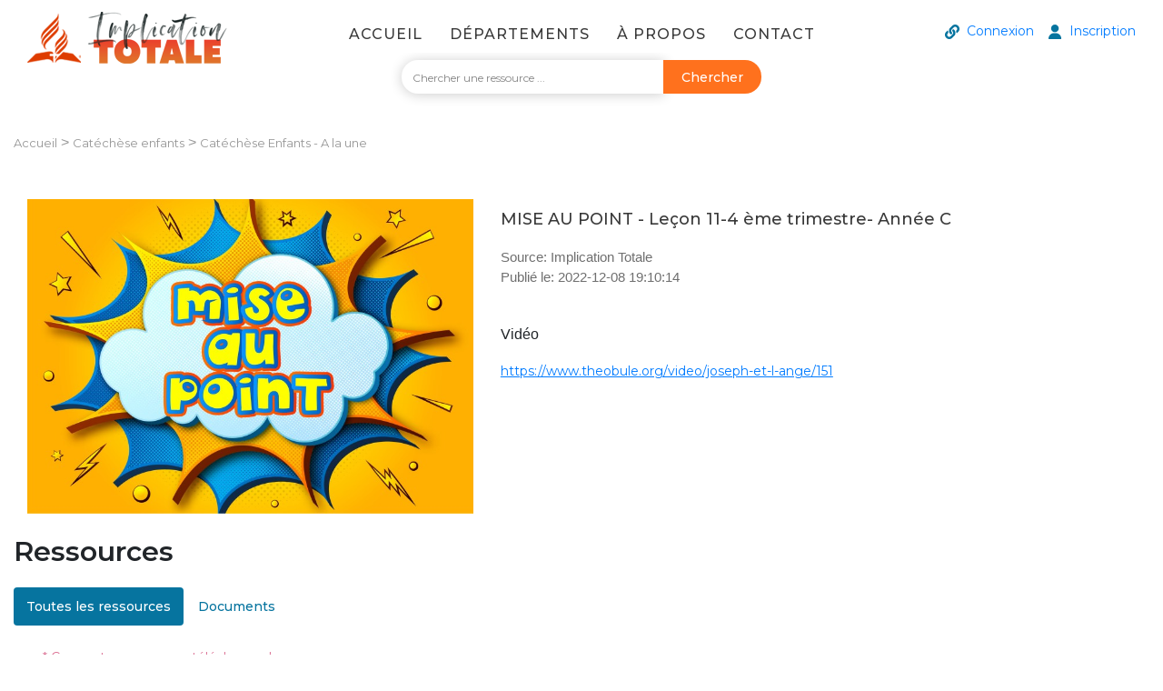

--- FILE ---
content_type: text/html; charset=UTF-8
request_url: https://implicationtotale.fr/post/mise-au-point-lecon-11-4-eme-trimestre-annee-c
body_size: 4973
content:
<!DOCTYPE html>
<html>
    <head>
        <meta charset="utf-8">
        <title>Post</title>
        <meta name="description" content="">
        <meta name="title" content="Implication Totale">
        <meta name="author" content="DigitalWOW">
        <meta name="viewport" content="width=device-width, initial-scale=1.0">
        <link href="https://fonts.googleapis.com/css2?family=Rubik:wght@300;400;500;700&display=swap" rel="stylesheet">
        <link href="https://fonts.googleapis.com/css2?family=Montserrat:wght@300;400;500;600;700&display=swap" rel="stylesheet">
        <link rel="icon" type="image/png" href="https://implicationtotale.fr/themes/implication/assets/images/favicon.png">
        <link href="https://implicationtotale.fr/themes/implication/assets/dist/css/style.css" rel="stylesheet">
            </head>
        <body>
        <!-- Header -->
        <header id="layout-header">
            <div class="container-fluid">
                <div class="row">
                    <div class="col-3">
                        <a class="navbar-brand" href="/"><img src="https://implicationtotale.fr/storage/temp/public/4e9/217/367/implication-totale-logo__220.png" alt="logo" srcset="https://implicationtotale.fr/storage/temp/public/4e9/217/367/implication-totale-logo__220.png 220w" sizes="(max-width: 220px) 100vw, 220px"></a>
                    </div>
                    <div class="col-6 d-flex navbar-toggler-center navbar-toggler-right">
                        <nav class="navbar navbar-expand-lg navbar-light navbar-toggler-right">
                            <button class="navbar-toggler ml-auto" type="button" data-toggle="collapse" data-target="#navbarNavDropdown" aria-controls="navbarNavDropdown" aria-expanded="false" aria-label="Toggle navigation">
                                <span class="navbar-toggler-icon"></span>
                            </button>
                            <div class="collapse navbar-collapse navbar-toggleable-lg" id="navbarNavDropdown">
                                <div class="offcanvas-header">
                                <button type="button" class="btn-close float-right navbar-close" aria-label="Close" data-toggle="collapse" data-target="#navbarNavDropdown" aria-controls="navbarNavDropdown" aria-expanded="false">
                                    <span class="navbar-close-icon" aria-hidden="true">&times;</span>
                                </button>
                                </div>
                                <ul class="navbar-nav responsive">
                                                                                                                        <li class="nav-item " >
                                                <a class="nav-link text-uppercase" href="https://implicationtotale.fr">Accueil</a>
                                            </li>
                                                                                                                                                                <li class="nav-item dropdown ">
                                                <a class="nav-link dropdown-toggle text-uppercase" id="navbarDropdownMenuLink" role="button" data-toggle="dropdown" aria-expanded="false">
                                                    Départements
                                                </a>
                                                <div class="dropdown-menu" aria-labelledby="navbarDropdownMenuLink">
                                                                                                            <a class="dropdown-item" href="/departments/communication">Communication</a>
                                                                                                            <a class="dropdown-item" href="/departments/catechese-enfants">Catéchèse enfants</a>
                                                                                                            <a class="dropdown-item" href="/departments/catechese-adultes">Catéchèse Adultes</a>
                                                                                                            <a class="dropdown-item" href="/departments/esperance-2023">Espérance 2023</a>
                                                                                                            <a class="dropdown-item" href="/departments/mae">MAE</a>
                                                                                                            <a class="dropdown-item" href="/departments/association-pastorale">Association Pastorale</a>
                                                                                                            <a class="dropdown-item" href="/departments/evangelisation">Evangelisation</a>
                                                                                                            <a class="dropdown-item" href="/departments/secretariat">Secrétariat</a>
                                                                                                            <a class="dropdown-item" href="/departments/famille">Famille</a>
                                                                                                    </div>
                                            </li>
                                                                                                                                                                <li class="nav-item " >
                                                <a class="nav-link text-uppercase" href="https://implicationtotale.fr/propos">À propos</a>
                                            </li>
                                                                                                                                                                <li class="nav-item " >
                                                <a class="nav-link text-uppercase" href="https://implicationtotale.fr/contact">Contact</a>
                                            </li>
                                                                            
                                    <ul class="hide-modals navbar-nav" style="align-items: center">
                                                                                    <li class="nav-item">
                                                <a class="nav-link text-uppercase authLink" data-toggle="modal" data-auth_type="login"  href="#authModal">Connexion</a>
                                            </li>
                                            <li class="nav-item">
                                                <a class="nav-link text-uppercase authLink" data-toggle="modal" data-auth_type="register"  href="#authModal">Inscription</a>
                                            </li>
                                                                            </ul>
                                </ul>
                            </div>
                        </nav>



                    </div>
                    <div class="col-3 d-flex justify-content-end margin-top hide-nav-modals">
        <!--                <a href="#"><img src="https://implicationtotale.fr/themes/implication/assets/images/ic-link.svg" alt="">Connexion</a>-->
                                                <a data-toggle="modal" data-auth_type="login" class="authLink" style="margin-right: 15px;" href="#authModal"><img src="https://implicationtotale.fr/themes/implication/assets/images/ic-link.svg" alt="">Connexion</a>
                        <a data-toggle="modal" data-auth_type="register" class="authLink" href="#authModal"><img src="https://implicationtotale.fr/themes/implication/assets/images/ic-user.svg" alt="">Inscription</a>
                                            </div>
                </div>
                <form action="/find" class="row justify-content-center header-search" style="position: absolute; z-index: 1004; top: 66px; left: 0">
                    <div class="col-md-4">
                        <div class="input-group">
                            <input type="text" name="keywords" autocomplete="off" class="form-control" id="main-search" placeholder="Chercher une ressource ...">
                            <div class="input-group-append">
                                <button type="submit" class="btn btn-secondary" type="button">Chercher</button>
                            </div>
                        </div>
                    </div>
                </form>
            </div>
        </header>

        <!-- Content -->
        <section id="layout-content">
            <div>
                <main class="page-home">
                    <main class="page-category-page">
    <section class="section-content">
        <div class="container">
            <div class="category-navigation">
                <a href="/">Accueil</a> >
                                    <a href="/departments/catechese-enfants">Catéchèse enfants</a> >
                                <a href="/category/catechese-enfants-a-la-une">Catéchèse Enfants - A la une</a>
            </div>
            <div class="row mb-4">
                <div class="col-md-5 categorie-img">
                    <img width="510" src="https://implicationtotale.fr/storage/temp/public/ff8/430/516/mise-au-point-1__3000.jpg" alt="" srcset="https://implicationtotale.fr/storage/temp/public/ff8/430/516/mise-au-point-1__3000.jpg 3000w, https://implicationtotale.fr/storage/temp/public/ff8/430/516/mise-au-point-1__400.jpg 400w, https://implicationtotale.fr/storage/temp/public/ff8/430/516/mise-au-point-1__768.jpg 768w, https://implicationtotale.fr/storage/temp/public/ff8/430/516/mise-au-point-1__1024.jpg 1024w" sizes="(max-width: 510px) 100vw, 510px">
                </div>
                <div class="col-md-7 categorie-text">
                    <div>
                        <h3 class="post-title">MISE AU POINT - Leçon 11-4 ème trimestre- Année C</h3>
                                            </div>

                    <div class="content-source">
                        <span>Source: Implication Totale</span><br>
                        <span class="content-source">Publié le: 2022-12-08 19:10:14</span>
                    </div>
                        <p>Vidéo</p>

<p><u><a href="https://www.theobule.org/video/joseph-et-l-ange/151">https://www.theobule.org/video/joseph-et-l-ange/151</a></u></p>
                </div>
            </div>
        </div>
    </section>

    
    <section class="section-resources mb-5">
        <div class="container">
            <div>
                <h3 class="margin-top">Ressources</h3>
            </div>

            <ul class="nav nav-tabs display-grid">
                <li class="nav-item bottom-margin" role="presentation">
                    <a class="resource-link active" data-toggle="tab" href="#all"">Toutes les ressources</a>
                </li>
                                    <li class="nav-item bottom-margin" role="presentation">
                        <a class="resource-link" data-toggle="tab" href="#documents">Documents</a>
                    </li>
                                                                            </ul>

            <!-- Tab panes -->
            <div class="tab-content">
                <div id="all" class="container tab-pane active"><br>
                     <a style="color: palevioletred;" data-toggle="modal" class="authLink" data-auth_type="login" href="#authModal">* Connectez-vous pour télécharger les ressources</a>                                             <div class="resource-box">
                            <h4>Mise au point</h4>
                                                        <div class="row resource-file">
                                <div class="col-md-8 d-flex align-items-center resource-item"><img src="https://implicationtotale.fr/themes/implication/assets/images/ic-file-pdf.svg" alt="">
                                    <h4 class="title-pdf">Manuel de l’animateur</h4>
                                </div>
                                <div class="col-md-2 resource-item">  </div>
                            </div>
                                                        <div class="row resource-file">
                                <div class="col-md-8 d-flex align-items-center resource-item"><img src="https://implicationtotale.fr/themes/implication/assets/images/ic-file-pdf.svg" alt="">
                                    <h4 class="title-pdf">Application de la semaine</h4>
                                </div>
                                <div class="col-md-2 resource-item">  </div>
                            </div>
                                                        <div class="row resource-file">
                                <div class="col-md-8 d-flex align-items-center resource-item"><img src="https://implicationtotale.fr/themes/implication/assets/images/ic-file-pdf.svg" alt="">
                                    <h4 class="title-pdf">Jeux / Bricolages</h4>
                                </div>
                                <div class="col-md-2 resource-item">  </div>
                            </div>
                                                        <div class="row resource-file">
                                <div class="col-md-8 d-flex align-items-center resource-item"><img src="https://implicationtotale.fr/themes/implication/assets/images/ic-file-pdf.svg" alt="">
                                    <h4 class="title-pdf">Manuel élève</h4>
                                </div>
                                <div class="col-md-2 resource-item">  </div>
                            </div>
                                                    </div>
                                    </div>
                                <div id="documents" class="container tab-pane fade"><br>
                     <a style="color: palevioletred;" data-toggle="modal" class="authLink" data-auth_type="login" href="#authModal">* Connectez-vous pour télécharger les ressources</a>                                         <div class="resource-box">
                        <h4>Mise au point</h4>
                                                    <div class="row resource-file">
                                <div class="col-md-8 d-flex align-items-center resource-item"><img src="https://implicationtotale.fr/themes/implication/assets/images/ic-file-pdf.svg" alt="">
                                    <h4 class="title-pdf">Manuel de l’animateur</h4>
                                </div>
                                <div class="col-md-2 resource-item">   </div>
                            </div>
                                                    <div class="row resource-file">
                                <div class="col-md-8 d-flex align-items-center resource-item"><img src="https://implicationtotale.fr/themes/implication/assets/images/ic-file-pdf.svg" alt="">
                                    <h4 class="title-pdf">Application de la semaine</h4>
                                </div>
                                <div class="col-md-2 resource-item">   </div>
                            </div>
                                                    <div class="row resource-file">
                                <div class="col-md-8 d-flex align-items-center resource-item"><img src="https://implicationtotale.fr/themes/implication/assets/images/ic-file-pdf.svg" alt="">
                                    <h4 class="title-pdf">Jeux / Bricolages</h4>
                                </div>
                                <div class="col-md-2 resource-item">   </div>
                            </div>
                                                    <div class="row resource-file">
                                <div class="col-md-8 d-flex align-items-center resource-item"><img src="https://implicationtotale.fr/themes/implication/assets/images/ic-file-pdf.svg" alt="">
                                    <h4 class="title-pdf">Manuel élève</h4>
                                </div>
                                <div class="col-md-2 resource-item">   </div>
                            </div>
                                            </div>
                                    </div>
                                                                            </div>
        </div>
    </section>
        <section class="section-posts bg-gray-curves">
        <div class="container categories pt-5">
            <div class="row">
                <div class="col-md-6"><h2 style="display: inline-block">Autres ressources</h2></div>
                <div class="col-md-6"><a href="/category/catechese-enfants-a-la-une" class="float-right">Voir toutes les ressources</a></div>
            </div>
            <div class="row row-cols-2 row-cols-sm-3 row-cols-md-4 row-cols-lg-5 row-cols-xl-5">
                                <div class="col"> <!-- TODO Fix -->
                    <a href="/post/1er-pas-avec-jesus-lecon-3-4eme-trimestre-Année B">
                        <!--                    <div class="thumbnail"></div>-->
                        <img class="category-img" width="200" height="200" src="https://implicationtotale.fr/storage/temp/public/ab4/2e7/d05/premiersPas__2000.jpg" alt="" srcset="https://implicationtotale.fr/storage/temp/public/ab4/2e7/d05/premiersPas__2000.jpg 2000w, https://implicationtotale.fr/storage/temp/public/ab4/2e7/d05/premiersPas__400.jpg 400w, https://implicationtotale.fr/storage/temp/public/ab4/2e7/d05/premiersPas__768.jpg 768w, https://implicationtotale.fr/storage/temp/public/ab4/2e7/d05/premiersPas__1024.jpg 1024w" sizes="(max-width: 200px) 100vw, 200px">

                        <h3 class="post-title">1ER PAS AVEC JESUS LECON 3 4EME TRIMESTRE Année B</h3>
                    </a>

                    <!-- <div class="icons icons-center icons-margin">
                        <div class="icon"><img src="https://implicationtotale.fr/themes/implication/assets/images/ic-download.svg" alt="ic-download"><span>1</span></div>
                        <div class="icon"><img src="https://implicationtotale.fr/themes/implication/assets/images/ic-heart.svg" alt="ic-favorite"><span>1</span></div>
                    </div> -->
                </div>
                                <div class="col"> <!-- TODO Fix -->
                    <a href="/post/1er-pas-avec-jesus-lecon-2-4eme-trimestre Année B">
                        <!--                    <div class="thumbnail"></div>-->
                        <img class="category-img" width="200" height="200" src="https://implicationtotale.fr/storage/temp/public/ab4/2e7/d05/premiersPas__2000.jpg" alt="" srcset="https://implicationtotale.fr/storage/temp/public/ab4/2e7/d05/premiersPas__2000.jpg 2000w, https://implicationtotale.fr/storage/temp/public/ab4/2e7/d05/premiersPas__400.jpg 400w, https://implicationtotale.fr/storage/temp/public/ab4/2e7/d05/premiersPas__768.jpg 768w, https://implicationtotale.fr/storage/temp/public/ab4/2e7/d05/premiersPas__1024.jpg 1024w" sizes="(max-width: 200px) 100vw, 200px">

                        <h3 class="post-title">1ER PAS AVEC JESUS- LECON 2 4EME TRIMESTRE Année B</h3>
                    </a>

                    <!-- <div class="icons icons-center icons-margin">
                        <div class="icon"><img src="https://implicationtotale.fr/themes/implication/assets/images/ic-download.svg" alt="ic-download"><span>7</span></div>
                        <div class="icon"><img src="https://implicationtotale.fr/themes/implication/assets/images/ic-heart.svg" alt="ic-favorite"><span>0</span></div>
                    </div> -->
                </div>
                                <div class="col"> <!-- TODO Fix -->
                    <a href="/post/1er-pas-avec-jesus-lecon-14eme-trimestre-Année B">
                        <!--                    <div class="thumbnail"></div>-->
                        <img class="category-img" width="200" height="200" src="https://implicationtotale.fr/storage/temp/public/24c/bd7/111/premierspas__2000.jpg" alt="" srcset="https://implicationtotale.fr/storage/temp/public/24c/bd7/111/premierspas__2000.jpg 2000w, https://implicationtotale.fr/storage/temp/public/24c/bd7/111/premierspas__400.jpg 400w, https://implicationtotale.fr/storage/temp/public/24c/bd7/111/premierspas__768.jpg 768w, https://implicationtotale.fr/storage/temp/public/24c/bd7/111/premierspas__1024.jpg 1024w" sizes="(max-width: 200px) 100vw, 200px">

                        <h3 class="post-title">1ER PAS AVEC JESUS. lecon 1.4eme trimestre Année B</h3>
                    </a>

                    <!-- <div class="icons icons-center icons-margin">
                        <div class="icon"><img src="https://implicationtotale.fr/themes/implication/assets/images/ic-download.svg" alt="ic-download"><span>21</span></div>
                        <div class="icon"><img src="https://implicationtotale.fr/themes/implication/assets/images/ic-heart.svg" alt="ic-favorite"><span>0</span></div>
                    </div> -->
                </div>
                                <div class="col"> <!-- TODO Fix -->
                    <a href="/post/activite-missionnaire-sabbat-1-fevrier-2025">
                        <!--                    <div class="thumbnail"></div>-->
                        <img class="category-img" width="200" height="200" src="https://implicationtotale.fr/storage/temp/public/057/14a/a18/bulletin%20missionnaire%201%20fev%202025__1300.jpg" alt="" srcset="https://implicationtotale.fr/storage/temp/public/057/14a/a18/bulletin%20missionnaire%201%20fev%202025__1300.jpg 1300w, https://implicationtotale.fr/storage/temp/public/057/14a/a18/bulletin%20missionnaire%201%20fev%202025__400.jpg 400w, https://implicationtotale.fr/storage/temp/public/057/14a/a18/bulletin%20missionnaire%201%20fev%202025__768.jpg 768w, https://implicationtotale.fr/storage/temp/public/057/14a/a18/bulletin%20missionnaire%201%20fev%202025__1024.jpg 1024w" sizes="(max-width: 200px) 100vw, 200px">

                        <h3 class="post-title">Activité Missionnaire Sabbat 1 février 2025</h3>
                    </a>

                    <!-- <div class="icons icons-center icons-margin">
                        <div class="icon"><img src="https://implicationtotale.fr/themes/implication/assets/images/ic-download.svg" alt="ic-download"><span>0</span></div>
                        <div class="icon"><img src="https://implicationtotale.fr/themes/implication/assets/images/ic-heart.svg" alt="ic-favorite"><span>0</span></div>
                    </div> -->
                </div>
                                <div class="col"> <!-- TODO Fix -->
                    <a href="/post/bulletin-missionnaire-28">
                        <!--                    <div class="thumbnail"></div>-->
                        <img class="category-img" width="200" height="200" src="https://implicationtotale.fr/storage/temp/public/b3e/fa0/f2c/shutterstock-1777337453__1000.jpg" alt="" srcset="https://implicationtotale.fr/storage/temp/public/b3e/fa0/f2c/shutterstock-1777337453__1000.jpg 1000w, https://implicationtotale.fr/storage/temp/public/b3e/fa0/f2c/shutterstock-1777337453__400.jpg 400w, https://implicationtotale.fr/storage/temp/public/b3e/fa0/f2c/shutterstock-1777337453__768.jpg 768w" sizes="(max-width: 200px) 100vw, 200px">

                        <h3 class="post-title">Bulletin Missionnaire 28</h3>
                    </a>

                    <!-- <div class="icons icons-center icons-margin">
                        <div class="icon"><img src="https://implicationtotale.fr/themes/implication/assets/images/ic-download.svg" alt="ic-download"><span>0</span></div>
                        <div class="icon"><img src="https://implicationtotale.fr/themes/implication/assets/images/ic-heart.svg" alt="ic-favorite"><span>0</span></div>
                    </div> -->
                </div>
                                <div class="col"> <!-- TODO Fix -->
                    <a href="/post/bulletin-missionnaire-29">
                        <!--                    <div class="thumbnail"></div>-->
                        <img class="category-img" width="200" height="200" src="https://implicationtotale.fr/storage/temp/public/b3e/fa0/f2c/shutterstock-1777337453__1000.jpg" alt="" srcset="https://implicationtotale.fr/storage/temp/public/b3e/fa0/f2c/shutterstock-1777337453__1000.jpg 1000w, https://implicationtotale.fr/storage/temp/public/b3e/fa0/f2c/shutterstock-1777337453__400.jpg 400w, https://implicationtotale.fr/storage/temp/public/b3e/fa0/f2c/shutterstock-1777337453__768.jpg 768w" sizes="(max-width: 200px) 100vw, 200px">

                        <h3 class="post-title">Bulletin Missionnaire 29</h3>
                    </a>

                    <!-- <div class="icons icons-center icons-margin">
                        <div class="icon"><img src="https://implicationtotale.fr/themes/implication/assets/images/ic-download.svg" alt="ic-download"><span>0</span></div>
                        <div class="icon"><img src="https://implicationtotale.fr/themes/implication/assets/images/ic-heart.svg" alt="ic-favorite"><span>0</span></div>
                    </div> -->
                </div>
                            </div>

    <br>
        </div>
    </section>
</main>
                </main>
            </div>
        </section>
        
        <!-- Footer -->
        
        <footer id="layout-footer">
            <div class="row footer-responsive">
                <div class="col-md-6 left">
                    Fédération de Églises Adventistes du septième jour du Nord de la France <br>
                    Tou droit résérve. © 2026
                </div>
                <div class="col-md-6 right">
                    <div class="footer-nav">
                                                                                    <a href="https://implicationtotale.fr/terms">Terms</a>
                                                                                                                <span class="footer-margin">|</span>
                                <a href="https://implicationtotale.fr/contact">Contact</a>
                                                                        </div>
                </div>
            </div>
        </footer>

        <div class="control-popup modal fade" id="authModal">
            <div class="modal-dialog">
                <div class="modal-content">
                    <div class="modal-body">

                        <ul class="nav nav-tabs">
                            <li class="nav-item modal-item">
                                <a class="nav-link active" id="loginTab" data-toggle="tab" href="#sign-in">J'ai déjà un compte</a>
                            </li>
                            <li class="nav-item modal-item">
                                <a class="nav-link" id="registerTab" data-toggle="tab" href="#register">Je n'ai pas de compte</a>
                            </li>
                        </ul>

                        <div class="tab-content">
                            <div id="sign-in" class="container tab-pane active"><br>
                                <form method="POST" action="/login" accept-charset="UTF-8" data-request="onHandleForm" data-request-success="console.log(data)">
    <?= Form::sessionKey() ?>
    <?= Form::token() ?>

    <div class="form-group">
        <label class="label-text" for="userSigninLogin">Adresse e-mail</label>
        <input name="login" type="text" class="form-control" id="userSigninLogin" placeholder="Adresse e-mail">
    </div>

    <div class="form-group">
        <label class="label-text" for="userSigninPassword">Mot de passe</label>
        <input name="password" type="password" class="form-control" id="userSigninPassword" placeholder="Mot de passe">
    </div>

    <div class="row justify-content-center" style="margin-top: 24px">
        <button type="submit" class="btn btn-orange" data-toggle="modal" data-request="onSignin">Connexion</button>
        <a class="inscription-confirmation d-none" data-toggle="modal" href="#inscription-confirmation"></a>
    </div>

    <div class="row justify-content-center" style="margin-top: 8px; margin-bottom: 2px">
        <button class="btn btn-blue"><a data-toggle="modal" href="#forgot-password">Mot de passe oublié?</a></button>
    </div>

    <div class="row justify-content-center" style="margin-bottom: 8px">
        <button class="btn btn-close" data-dismiss="modal">Close</button>
    </div>
</form>
                            </div>

                            <div id="register" class="container tab-pane fade"><br>
                                <form id="registration-form" onsubmit="$(this).request('onRegister', {
    success: function(data) {
        $('#authModal').modal('hide');
        $('#inscription-confirmation').modal('show');
    }
}); return false;">

    <p class="paragraph">Connectez-vous afin d’accéder à toutes les fonctionnalités du site.</p>

    <div class="form-group">
        <label class="label-text" for="registerName" >Prénom*:</label>
        <input name="name" type="text" class="form-control" id="registerName" placeholder="Prénon" required>
    </div>

    <div class="form-group">
        <label class="label-text" for="registerSurname">Nom*:</label>
        <input name="surname" type="text" class="form-control" id="registerSurname" placeholder="Nom" required>
    </div>

    <div class="form-group">
        <label class="label-text" for="registerHomeChurch">Église de rattachement*:</label>
        <input name="church_name" type="text" class="form-control" id="registerHomeChurch" placeholder="Église de rattachement" required>
    </div>

    <div class="form-group">
        <label class="label-text" for="registerEmail">Adresse e-mail</label>
        <input name="email" type="email" class="form-control" id="registerEmail" placeholder="Adresse e-mail">
    </div>

    <div class="form-group">
        <label class="label-text" for="password">Password</label>
        <input name="password" type="password" class="form-control" id="password" placeholder="Password">
    </div>

    <div class="form-group">
        <label class="label-text" for="password_confirm">Repeat password</label>
        <input name="password_confirmation" type="password" class="form-control" id="password_confirm" placeholder="Confirm password">
    </div>

    <div class="row justify-content-center" style="margin-top: 24px">
        <button id="register-button" class="btn btn-orange">Connexion</button>
    </div>

    <div class="row justify-content-center" style="margin-top: 8px; margin-bottom: 8px">
        <button class="btn btn-close" data-dismiss="modal">Fermer</button>
    </div>
</form>

                            </div>
                    </div>
                </div>
              </div>
            </div>
        </div>

        <div class="control-popup modal fade" id="inscription-confirmation">
            <div class="modal-dialog">
                <div class="modal-content">
                    <div class="modal-body">
                        <div class="container"><br>
                            <!--                                <form method="POST" action="/login" accept-charset="UTF-8" data-request="onSignin"><input name="_session_key" type="hidden" value="1xzizIH5tDUUD51M6V0QaBUbzvTfAmXTPGB2mLrv"><input name="_token" type="hidden" value="BloNDiJHqOA7NyxIvqT7bjgukozwDHVoQwgzcHTQ">-->
                            <p class="sub-title">Votre demande d'inscription a bien été prise en compte!</p>

                            <p class="paragraph">Merci de renseigner les différents champs afin de vous inscrire. L’inscription vous ouvre le droit au téléchargement des différentes ressources du site Implication Total.</p>

                            <div class="row justify-content-center" style="margin-top: 24px">
                                <button id="go-to-login" class="btn btn-orange">Aller à la connexion</button>
                            </div>

                            <div class="row justify-content-center" style="margin-top: 8px; margin-bottom: 8px">
                                <button class="btn btn-close" data-dismiss="modal">Fermer</button>
                            </div>
                            <!--                                </form>-->
                        </div>
                    </div>
                </div>
            </div>
        </div>

        <div class="control-popup modal fade" id="newsletter-successful">
            <div class="modal-dialog">
                <div class="modal-content">
                    <div class="modal-body">
                        <div class="container"><br>
                            <p class="sub-title">Votre demande d'inscription a bien été prise en compte!</p>

                            <!--<p class="paragraph">Lorem ipsum dolor sit amet, consectetur adipiscing elit. Nam condimentum maximus velit, eget hendrerit nibh tempus quis. Praesent sit amet felis mattis, fermentum enim varius, mollis purus. </p>-->

                            <div class="row justify-content-center" style="margin-top: 8px; margin-bottom: 8px">
                                <button class="btn btn-close" data-dismiss="modal">Fermer</button>
                            </div>
                        </div>
                    </div>
                </div>
            </div>
        </div>

        <div class="control-popup modal fade" id="forgot-password">
            <div class="modal-dialog">
                <div class="modal-content">
                    <div class="modal-body">
                        <div class="container"><br>
                            <form method="POST" action="/login" accept-charset="UTF-8" data-request="onForgotPassword"><input name="_session_key" type="hidden" value="1xzizIH5tDUUD51M6V0QaBUbzvTfAmXTPGB2mLrv"><input name="_token" type="hidden" value="BloNDiJHqOA7NyxIvqT7bjgukozwDHVoQwgzcHTQ">

                                <p class="sub-title">Mot de passe oublié</p>

                                <div class="form-group">
                                    <label class="label-text" for="resetEmail">Adresse e-mail</label>
                                    <input id="resetEmail" name="login" type="text" class="form-control"  placeholder="Adresse e-mail">
                                </div>

                                <div class="row justify-content-center" style="margin-top: 24px">
                                    <button type="submit" class="btn btn-orange">Reset</button>
                                </div>

                                <div class="row justify-content-center" style="margin-top: 8px; margin-bottom: 8px">
                                    <button class="btn btn-close" data-dismiss="modal">Fermer</button>
                                </div>
                            </form>
                        </div>
                    </div>
                </div>
            </div>
        </div>
        <!-- <script src="https://cdn.jsdelivr.net/npm/bootstrap@4.6.1/dist/js/bootstrap.bundle.min.js"></script> -->
        <script src="https://implicationtotale.fr/themes/implication/assets/dist/js/app.js"></script>

        <script src="/modules/system/assets/js/framework-extras.js"></script>
<link rel="stylesheet" property="stylesheet" href="/modules/system/assets/css/framework-extras.css">
        
    </body>
</html>

--- FILE ---
content_type: image/svg+xml
request_url: https://implicationtotale.fr/themes/implication/assets/images/ic-user.svg
body_size: 567
content:
<svg xmlns="http://www.w3.org/2000/svg" width="16" height="16" viewBox="0 0 16 16">
  <path fill="#06749F" d="M8.96875,9.375 C10.5940313,9.375 12.1251875,10.0208437 13.2801875,11.1935937 C14.4295313,12.3605937 15.0625,13.9010313 15.0625,15.53125 C15.0625,15.790125 14.852625,16 14.59375,16 L14.59375,16 L1.46875,16 C1.209875,16 1,15.790125 1,15.53125 C1,13.9010313 1.63296875,12.3605937 2.7823125,11.1935937 C3.9373125,10.0208438 5.4685,9.375 7.09375,9.375 L7.09375,9.375 Z M8.03125,0 C10.3574688,0 12.25,1.89253125 12.25,4.21875 C12.25,6.54496875 10.3574687,8.4375 8.03125,8.4375 C5.70503125,8.4375 3.8125,6.54496875 3.8125,4.21875 C3.8125,1.89253125 5.70503125,0 8.03125,0 Z"/>
</svg>


--- FILE ---
content_type: image/svg+xml
request_url: https://implicationtotale.fr/themes/implication/assets/images/ic-link.svg
body_size: 2161
content:
<svg xmlns="http://www.w3.org/2000/svg" width="16" height="16" viewBox="0 0 16 16">
  <path fill="#06749F" d="M10.206625,5.79346875 C12.0737188,7.6625 12.0480938,10.6590312 10.217875,12.4994062 C10.2144375,12.5031562 10.210375,12.5072187 10.206625,12.5109687 L8.106625,14.6109687 C6.2544375,16.4631562 3.24103125,16.4629062 1.389125,14.6109687 C-0.4630625,12.7590937 -0.4630625,9.74534375 1.389125,7.89346875 L2.5486875,6.73390625 C2.8561875,6.42640625 3.38575,6.63078125 3.401625,7.06534375 C3.421875,7.61915625 3.5211875,8.1755625 3.7044375,8.712875 C3.7665,8.8948125 3.72215625,9.0960625 3.58621875,9.232 L3.17725,9.64096875 C2.3014375,10.5167812 2.27396875,11.9428437 3.14115625,12.8272187 C4.01690625,13.7203125 5.45634375,13.725625 6.3388125,12.8431562 L8.4388125,10.7434687 C9.31978125,9.8625 9.31609375,8.4385625 8.4388125,7.56128125 C8.32315625,7.44584375 8.20665625,7.35615625 8.11565625,7.2935 C7.98511872,7.2038599 7.9046262,7.05779848 7.8985625,6.8995625 C7.8861875,6.56934375 8.0031875,6.2290625 8.264125,5.968125 L8.9220625,5.31015625 C9.09459375,5.137625 9.36525,5.1164375 9.5653125,5.2560625 C9.79442769,5.41604672 10.0090256,5.59587522 10.206625,5.79346875 Z M14.6108437,1.38903125 C12.7589375,-0.46290625 9.74553125,-0.46315625 7.89334375,1.38903125 L5.79334375,3.48903125 C5.78959375,3.49278125 5.78553125,3.49684375 5.78209375,3.50059375 C3.95190625,5.34096875 3.92625,8.3375 5.79334375,10.2065312 C5.99093148,10.4041158 6.20551916,10.5839341 6.434625,10.7439063 C6.6346875,10.8835313 6.905375,10.8623125 7.077875,10.6898125 L7.7358125,10.0318438 C7.99675,9.77090625 8.11375,9.430625 8.101375,9.10040625 C8.0953113,8.94217027 8.01481878,8.79610885 7.88428125,8.70646875 C7.79328125,8.6438125 7.67678125,8.554125 7.561125,8.4386875 C6.68384375,7.56140625 6.68015625,6.13746875 7.561125,5.2565 L9.661125,3.1568125 C10.5435937,2.27434375 11.983,2.27965625 12.8587812,3.17275 C13.7259687,4.057125 13.6985312,5.4831875 12.8226875,6.359 L12.4137187,6.76796875 C12.2777812,6.90390625 12.2334375,7.10515625 12.2955,7.28709375 C12.47875,7.82440625 12.5780625,8.3808125 12.5983125,8.934625 C12.6142187,9.3691875 13.14375,9.5735625 13.45125,9.2660625 L14.6108125,8.1065 C16.4630312,6.25465625 16.4630312,3.24090625 14.6108437,1.38903125 L14.6108437,1.38903125 Z"/>
</svg>


--- FILE ---
content_type: image/svg+xml
request_url: https://implicationtotale.fr/themes/implication/assets/images/ic-file-pdf.svg
body_size: 1519
content:
<?xml version="1.0" encoding="UTF-8"?>
<svg width="30px" height="30px" viewBox="0 0 30 30" version="1.1" xmlns="http://www.w3.org/2000/svg" xmlns:xlink="http://www.w3.org/1999/xlink">
    <title>ic/file-pdf</title>
    <g id="ic/file-pdf" stroke="none" stroke-width="1" fill="none" fill-rule="evenodd">
        <g id="file-alt" transform="translate(3.750000, 0.000000)" fill="#979797" fill-rule="nonzero">
            <path d="M16.875,14.53125 L16.875,16.171875 C16.875,16.5585938 16.5585938,16.875 16.171875,16.875 L6.328125,16.875 C5.94140625,16.875 5.625,16.5585938 5.625,16.171875 L5.625,14.53125 C5.625,14.1445312 5.94140625,13.828125 6.328125,13.828125 L16.171875,13.828125 C16.5585938,13.828125 16.875,14.1445312 16.875,14.53125 Z M16.171875,18.75 L6.328125,18.75 C5.94140625,18.75 5.625,19.0664062 5.625,19.453125 L5.625,21.09375 C5.625,21.4804688 5.94140625,21.796875 6.328125,21.796875 L16.171875,21.796875 C16.5585938,21.796875 16.875,21.4804688 16.875,21.09375 L16.875,19.453125 C16.875,19.0664062 16.5585938,18.75 16.171875,18.75 Z M22.5,7.72851562 L22.5,27.1875 C22.5,28.7402344 21.2402344,30 19.6875,30 L2.8125,30 C1.25976562,30 0,28.7402344 0,27.1875 L0,2.8125 C0,1.25976562 1.25976562,0 2.8125,0 L14.7714844,0 C15.515625,0 16.2304688,0.298828125 16.7578125,0.826171875 L21.6738281,5.7421875 C22.2011719,6.26367188 22.5,6.984375 22.5,7.72851562 Z M15,3.04101562 L15,7.5 L19.4589844,7.5 L15,3.04101562 Z M19.6875,27.1875 L19.6875,10.3125 L13.59375,10.3125 C12.8144531,10.3125 12.1875,9.68554688 12.1875,8.90625 L12.1875,2.8125 L2.8125,2.8125 L2.8125,27.1875 L19.6875,27.1875 Z" id="Shape"></path>
        </g>
    </g>
</svg>